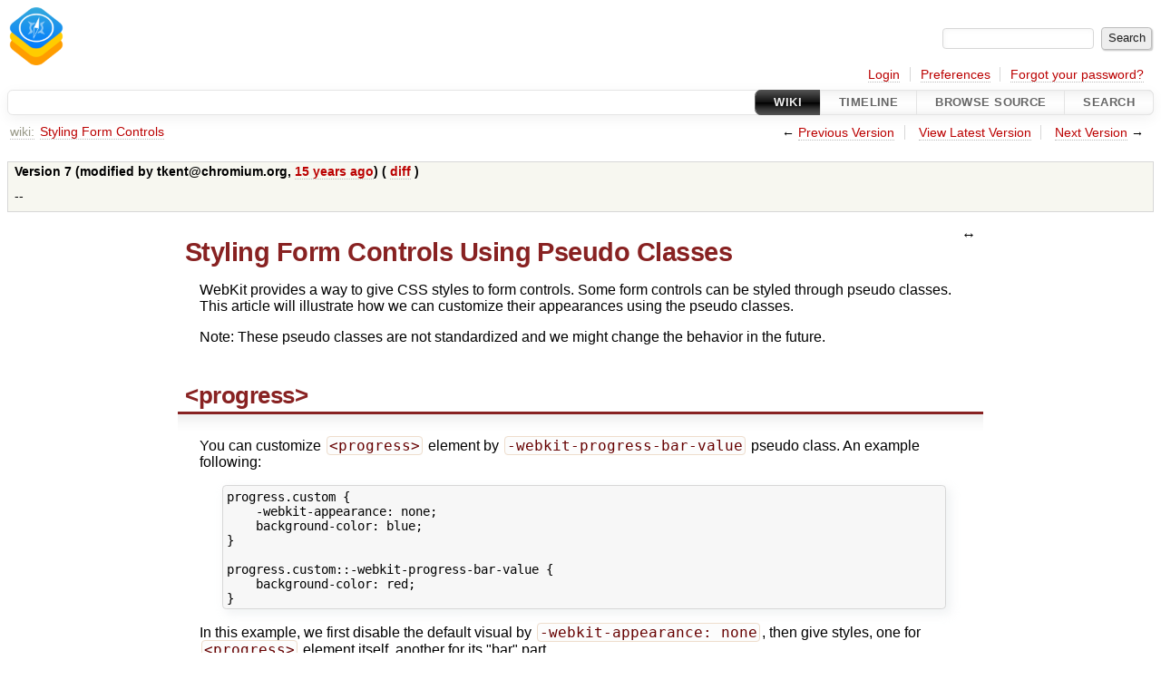

--- FILE ---
content_type: text/html;charset=utf-8
request_url: https://trac.webkit.org/wiki/Styling%20Form%20Controls?version=7
body_size: 5087
content:

<!DOCTYPE html>
<html lang="en-US">   <head>
    <!-- # block head (placeholder in theme.html) -->
        <!-- # block head (content inherited from layout.html) -->
    <title>
      Styling Form Controls     – WebKit

    </title>

    <meta http-equiv="Content-Type" content="text/html; charset=UTF-8" />
    <meta http-equiv="X-UA-Compatible" content="IE=edge" />
    <!--[if IE]><script>
        if (/^#__msie303:/.test(window.location.hash))
        window.location.replace(window.location.hash.replace(/^#__msie303:/, '#'));
        </script><![endif]-->

    <link rel="start"  href="/wiki" />
    <link rel="search"  href="/search" />
    <link rel="help"  href="/wiki/TracGuide" />
    <link rel="stylesheet"  href="/chrome/common/css/trac.css" type="text/css" />
    <link rel="stylesheet"  href="/chrome/common/css/wiki.css" type="text/css" />
    <link rel="icon"  href="/chrome/common/trac.ico" type="image/x-icon" />
    <link rel="alternate"  href="/wiki/Styling%20Form%20Controls?format=txt&amp;version=7" title="Plain Text" type="text/x-trac-wiki" />
    <link rel="prev"  href="/wiki/Styling%20Form%20Controls?version=6" title="Version 6" />
    <link rel="up"  href="/wiki/Styling%20Form%20Controls" title="View latest version" />
    <link rel="next"  href="/wiki/Styling%20Form%20Controls?version=8" title="Version 8" />
    <noscript>
      <style>
        .trac-noscript { display: none !important }
      </style>     </noscript>
    <link type="application/opensearchdescription+xml" rel="search"
          href="/search/opensearch"
          title="Search WebKit"/>
    <script src="/chrome/common/js/jquery.js"></script>
    <script src="/chrome/common/js/babel.js"></script>
    <script src="/chrome/common/js/trac.js"></script>
    <script src="/chrome/common/js/search.js"></script>
    <script src="/chrome/common/js/folding.js"></script>
    <script src="/chrome/common/js/wiki.js"></script>
    <script>
      jQuery(function($) {
        $(".trac-autofocus").focus();
        $(".trac-target-new").attr("target", "_blank");
        if ($.ui) { /* is jquery-ui added? */
          $(".trac-datepicker:not([readonly])")
            .prop("autocomplete", "off").datepicker();
          // Input current date when today is pressed.
          var _goToToday = $.datepicker._gotoToday;
          $.datepicker._gotoToday = function(id) {
            _goToToday.call(this, id);
            this._selectDate(id)
          };
          $(".trac-datetimepicker:not([readonly])")
            .prop("autocomplete", "off").datetimepicker();
        }
        $(".trac-disable").disableSubmit(".trac-disable-determinant");
        setTimeout(function() { $(".trac-scroll").scrollToTop() }, 1);
        $(".trac-disable-on-submit").disableOnSubmit();
      });
    </script>
    <!--   # include 'site_head.html' (layout.html) -->
    <!--   end of site_head.html -->
    <!-- # endblock head (content inherited from layout.html) -->


    <meta name="ROBOTS" content="NOINDEX, NOFOLLOW" />
    <script>
      jQuery(function($) {
        wikiColumn($("#wikipage"));
      });
    </script>
    <!-- # endblock head (placeholder in theme.html) -->
  </head> 
  <body>
    <!-- # block body (content inherited from theme.html) -->
    <!--   # include 'site_header.html' (theme.html) -->
    <!--   end of site_header.html -->

    <div id="banner">
      <div id="header">
        <a id="logo"
           href="http://www.webkit.org/">
          <img  alt="WebKit Trac" height="64" src="/chrome/site/favicon.png" /></a>


      </div>
      <form id="search" action="/search" method="get">
        <div>
          <label for="proj-search">Search:</label>
          <input type="text" id="proj-search" name="q" size="18"
                  value="" />
          <input type="submit" value="Search" />
        </div>
      </form>
          <div id="metanav" class="nav">
      <ul><li  class="first"><a href="/login">Login</a></li><li ><a href="/prefs">Preferences</a></li><li  class="last"><a href="/reset_password">Forgot your password?</a></li></ul>
    </div>

    </div>
        <div id="mainnav" class="nav">
      <ul><li  class="active first"><a href="/wiki">Wiki</a></li><li ><a href="/timeline">Timeline</a></li><li ><a href="/browser">Browse Source</a></li><li  class="last"><a href="/search">Search</a></li></ul>
    </div>


    <div id="main"
         >

<div id="pagepath" class="noprint">
<a class="pathentry first" title="View WikiStart"
   href="/wiki">wiki:</a><a href="/wiki/Styling%20Form%20Controls"
     title="View Styling Form Controls"
     class="pathentry">Styling Form Controls</a></div>      <div id="ctxtnav" class="nav">
        <h2>Context Navigation</h2>
        <ul>
          <li  class="first"><span>&larr; <a class="prev" href="/wiki/Styling%20Form%20Controls?version=6" title="Version 6">Previous Version</a></span></li>
          <li ><a href="/wiki/Styling%20Form%20Controls" title="View latest version">View Latest Version</a></li>
          <li  class="last"><span><a class="next" href="/wiki/Styling%20Form%20Controls?version=8" title="Version 8">Next Version</a> &rarr;</span></li>
        </ul>
        <hr />
      </div>

      

      

      <!-- # block content (placeholder in theme.html) -->
    <div id="content" class="wiki narrow">

      <br />
      <table id="info">
        <tr><th scope="row">
Version 7 (modified by <span class="trac-author">tkent@chromium.org</span>, <a class="timeline" href="/timeline?from=2011-03-28T19%3A15%3A00-07%3A00&amp;precision=second" title="See timeline at Mar 28, 2011, 7:15:00 PM">15 years ago</a>) (            <a href="/wiki/Styling%20Form%20Controls?action=diff&amp;version=7">
              diff</a>
)        </th></tr>
        <tr><td class="message">
            <p>
--
</p>

        </td></tr>
      </table>
      <div class="wikipage searchable">
        <div id="wikipage" class="trac-content borderless"><h1 class="section" id="StylingFormControlsUsingPseudoClasses">Styling Form Controls Using Pseudo Classes</h1>
<p>
WebKit provides a way to give CSS styles to form controls.
Some form controls can be styled through pseudo classes. 
This article will illustrate how we 
can customize their appearances using the pseudo classes.
</p>
<p>
Note: These pseudo classes are not standardized and we might change the behavior in the future.
</p>
<h2 class="section" id="progress">&lt;progress&gt;</h2>
<p>
You can customize <code>&lt;progress&gt;</code> element by <code>-webkit-progress-bar-value</code> pseudo class.
An example following:
</p>
<pre class="wiki">progress.custom {
    -webkit-appearance: none;
    background-color: blue;
}

progress.custom::-webkit-progress-bar-value {
    background-color: red;
}
</pre><p>
In this example, we first disable the default visual by <code>-webkit-appearance: none</code>, 
then give styles, one for <code>&lt;progress&gt;</code> element itself, another for its "bar" part.
</p>
<p>
With this tyle, following HTML fragment...
</p>
<pre class="wiki">  &lt;progress class="custom" min="0" max="100" value="30" /&gt;
</pre><p>
...looks like:
</p>
<p>
<a href="/attachment/wiki/Styling%20Form%20Controls/custom-progress.png" style="padding:0; border:none"><img alt="A &lt;progress&gt; screenshot" src="/raw-attachment/wiki/Styling%20Form%20Controls/custom-progress.png" title="A &lt;progress&gt; screenshot" width="25%" /></a>
</p>
<p>
Of course, we can also set properties other than <code>background-color</code>.
</p>
<h2 class="section" id="meter">&lt;meter&gt;</h2>
<p>
As <code>&lt;progress&gt;</code>, <code>&lt;meter&gt;</code> can be customized by pseudo classes.
But it's more complicated because <code>&lt;meter&gt;</code> has three different 3 states (<code>optimal</code>, <code>suboptimal</code> and <code>even-less-good</code>)
and 2 directions (<code>horizontal</code> and <code>vertical</code>). 
</p>
<p>
WebKit defines 8 pseudo classes to handle them: 
</p>
<pre class="wiki">  meter.custom::-webkit-meter-horizontal-bar { background: gray; }
  meter.custom::-webkit-meter-horizontal-optimum-value { background: green; }
  meter.custom::-webkit-meter-horizontal-suboptimal-value { background: yellow; }
  meter.custom::-webkit-meter-horizontal-even-less-good-value { background: red; }
  meter.custom::-webkit-meter-vertical-bar { background: gray; }
  meter.custom::-webkit-meter-vertical-optimum-value { background: blue; }
  meter.custom::-webkit-meter-vertical-suboptimal-value { background: purple; }
  meter.custom::-webkit-meter-vertical-even-less-good-value { background: white; }
</pre><p>
Note that background "bar" part has directions, but has no state.
</p>
<p>
With this style, following HTML fragment...
</p>
<pre class="wiki">  &lt;meter class="custom" style="height:20px; width:80px;"
               min="0" max="100" low="30" high="60" optimum="100" value="90" &gt;&lt;/meter&gt;
  &lt;meter class="custom" style="height:20px; width:80px;"
               min="0" max="100" low="30" high="60" optimum="100" value="30" &gt;&lt;/meter&gt;
  &lt;meter class="custom" style="height:20px; width:80px;"
               min="0" max="100" low="30" high="60" optimum="100" value="10" &gt;&lt;/meter&gt;
  &lt;meter class="custom" style="height:100px; width:80px;"
               min="0" max="100" low="30" high="60" optimum="100" value="90" &gt;&lt;/meter&gt;
  &lt;meter class="custom" style="height:100px; width:80px;"
               min="0" max="100" low="30" high="60" optimum="100" value="50" &gt;&lt;/meter&gt;
  &lt;meter class="custom" style="height:100px; width:80px;"
               min="0" max="100" low="30" high="60" optimum="100" value="10" &gt;&lt;/meter&gt;
</pre><p>
...looks like:
</p>
<p>
<a href="/attachment/wiki/Styling%20Form%20Controls/custom-meter.png" style="padding:0; border:none"><img alt="A &lt;meter&gt; screenshot" src="/raw-attachment/wiki/Styling%20Form%20Controls/custom-meter.png" title="A &lt;meter&gt; screenshot" width="25%" /></a>
</p>
<h3 class="section" id="metervariations">&lt;meter&gt; variations</h3>
<p>
On Mac OS X, WebKit provide multiple built-in appearances for <code>&lt;meter&gt;</code>.
</p>
<ul><li><code>-webkit-appearance: continuous-capacity-level-indicator;</code> (Default)
</li><li><code>-webkit-appearance: discrete-capacity-level-indicator;</code>
</li><li><code>-webkit-appearance: relevancy-level-indicator;</code>
</li><li><code>-webkit-appearance: rating-level-indicator;</code>
</li></ul><p>
You can find the rendering result in the test suite:
</p>
<p>
<a href="/browser/trunk/LayoutTests/platform/mac/fast/dom/HTMLMeterElement/meter-appearances-capacity-expected.png" style="padding:0; border:none"><img alt="source:trunk/LayoutTests/platform/mac/fast/dom/HTMLMeterElement/meter-appearances-capacity-expected.png" src="/browser/trunk/LayoutTests/platform/mac/fast/dom/HTMLMeterElement/meter-appearances-capacity-expected.png?format=raw" title="source:trunk/LayoutTests/platform/mac/fast/dom/HTMLMeterElement/meter-appearances-capacity-expected.png" width="25%" /></a>
</p>
<p>
<a href="/browser/trunk/LayoutTests/platform/mac/fast/dom/HTMLMeterElement/meter-appearances-rating-relevancy-expected.png" style="padding:0; border:none"><img alt="source:trunk/LayoutTests/platform/mac/fast/dom/HTMLMeterElement/meter-appearances-rating-relevancy-expected.png" src="/browser/trunk/LayoutTests/platform/mac/fast/dom/HTMLMeterElement/meter-appearances-rating-relevancy-expected.png?format=raw" title="source:trunk/LayoutTests/platform/mac/fast/dom/HTMLMeterElement/meter-appearances-rating-relevancy-expected.png" width="25%" /></a>
</p>
<h2 class="section" id="inputelement">&lt;input&gt; element</h2>
<p>
TODO.
</p>
<h2 class="section" id="Formvalidationmessage">Form validation message</h2>
<h3 class="section" id="WebKitr82179orolderChrome10and11">WebKit <a class="changeset" href="/changeset/82179/webkit" title="2011-03-28  Matthew Delaney  &lt;mdelaney@apple.com&gt;

        Reviewed by ...">r82179</a> or older (Chrome 10 and 11)</h3>
<p>
A validation message consists of four DIV elements with pseudo classes.  You can change the appearance by changing these pseudo classes.
</p>
<pre class="wiki">&lt;DIV&gt; ::-webkit-validation-bubble
    ┣ &lt;DIV&gt; ::-webkit-validation-bubble-top-outer-arrow
    ┣ &lt;DIV&gt; ::-webkit-validation-bubble-top-inner-arrow
    ┗ &lt;DIV&gt; ::-webkit-validation-bubble-message
         ┣ &lt;B&gt;
         ┃   ┗ Text node for the validation message
         ┗ Text nodes for the title attribute value
</pre><h4 class="section" id="Example">Example</h4>
<p>
Suppose that you want to modify colors of validation messages. Add the following CSS declarations:
</p>
<pre class="wiki">::-webkit-validation-bubble-message {
    color: &lt;text-color&gt;;
    background: none;
    background-color: &lt;background-color&gt;;
    border-color: &lt;border-color&gt;;
}

::-webkit-validation-bubble-top-outer-arrow {
    border-bottom-color: &lt;border-color&gt;;
}

::-webkit-validation-bubble-top-inner-arrow {
    border-bottom-color: &lt;background-color&gt;;
}
</pre><h3 class="section" id="WebKitr82180orlater">WebKit <a class="changeset" href="/changeset/82180/webkit" title="2011-03-28  Kent Tamura  &lt;tkent@chromium.org&gt;

        Reviewed by ...">r82180</a> or later</h3>
<p>
A validation message consists of four DIV elements with pseudo classes.
</p>
<pre class="wiki">&lt;DIV&gt; ::-webkit-validation-bubble
    ┣ &lt;DIV&gt; ::-webkit-validation-bubble-arrow-clipper
    ┃  ┗ &lt;DIV&gt; ::-webkit-validation-bubble-arrow
    ┗ &lt;DIV&gt; ::-webkit-validation-bubble-message
         ┣ &lt;B&gt;
         ┃   ┗ Text node for the validation message
         ┗ Text nodes for the title attribute value
</pre><h4 class="section" id="Example1">Example</h4>
<p>
Suppose that you want to modify colors of validation messages. Add the following CSS declarations:
</p>
<pre class="wiki">::-webkit-validation-bubble-message {
    color: &lt;text-color&gt;;
    background: &lt;background-color&gt;;
    border-color: &lt;border-color&gt;;
    -webkit-box-shadow: 0 0 0 0;
}
::-webkit-validation-bubble-arrow {
    background: &lt;background-color&gt;;
    border-color: &lt;border-color&gt;;
    -webkit-box-shadow: 0 0 0 0;
}
</pre><p>
The default appearance is defined around <a class="ext-link" href="http://trac.webkit.org/browser/trunk/Source/WebCore/css/html.css#L589"><span class="icon">​</span>http://trac.webkit.org/browser/trunk/Source/WebCore/css/html.css#L589</a> (Search for "validation")
</p>
</div>
      </div>





<div id="attachments">
  <h3  class="foldable">
    Attachments
    <span class="trac-count">(3)</span></h3>
  <div>
    <ul>
      <li>
        <a href="/attachment/wiki/Styling%20Form%20Controls/custom-meter.png" title="View attachment">custom-meter.png</a><a href="/raw-attachment/wiki/Styling%20Form%20Controls/custom-meter.png"
          class="trac-rawlink" title="Download">&#8203;</a>
 (<span title="8215 bytes">8.0 KB</span>
) - added by <span class="trac-author">morrita@google.com</span> <a class="timeline" href="/timeline?from=2010-10-18T05%3A33%3A02-07%3A00&amp;precision=second" title="See timeline at Oct 18, 2010, 5:33:02 AM">15 years ago</a>.
        <q>A &lt;meter&gt; screenshot</q>
      </li>
      <li>
        <a href="/attachment/wiki/Styling%20Form%20Controls/custom-progress.png" title="View attachment">custom-progress.png</a><a href="/raw-attachment/wiki/Styling%20Form%20Controls/custom-progress.png"
          class="trac-rawlink" title="Download">&#8203;</a>
 (<span title="5743 bytes">5.6 KB</span>
) - added by <span class="trac-author">morrita@google.com</span> <a class="timeline" href="/timeline?from=2010-10-18T05%3A33%3A20-07%3A00&amp;precision=second" title="See timeline at Oct 18, 2010, 5:33:20 AM">15 years ago</a>.
        <q>A &lt;progress&gt; screenshot</q>
      </li>
      <li>
        <a href="/attachment/wiki/Styling%20Form%20Controls/validation-bubble-styled.png" title="View attachment">validation-bubble-styled.png</a><a href="/raw-attachment/wiki/Styling%20Form%20Controls/validation-bubble-styled.png"
          class="trac-rawlink" title="Download">&#8203;</a>
 (<span title="5878 bytes">5.7 KB</span>
) - added by <span class="trac-author">tkent@chromium.org</span> <a class="timeline" href="/timeline?from=2011-06-30T21%3A54%3A59-07%3A00&amp;precision=second" title="See timeline at Jun 30, 2011, 9:54:59 PM">15 years ago</a>.
      </li>
    </ul>
    <p>
  Download all attachments as:
  <a rel="nofollow" href="/zip-attachment/wiki/Styling%20Form%20Controls/">.zip</a>
</p>

  </div>
</div>
<div class="trac-help">
  <strong>Note:</strong>
 See   <a href="/wiki/TracWiki">TracWiki</a>
 for help on using the wiki.
</div>
    </div>
        <!-- # block content (content inherited from layout.html) -->
    <script type="text/javascript">
      jQuery("body").addClass("trac-has-js");
    </script>
    <div id="altlinks">
      <h3>Download in other formats:</h3>
      <ul>
        <li class="first last">
          <a rel="nofollow" href="/wiki/Styling%20Form%20Controls?format=txt&amp;version=7"
              class="">
            Plain Text</a>
        </li>
      </ul>
    </div>
    <!-- # endblock content (content inherited from layout.html) -->

      <!-- # endblock content (placeholder in theme.html) -->
    </div>

    <div id="footer"><hr/>
      <a id="tracpowered" href="https://trac.edgewall.org/"
         ><img src="/chrome/common/trac_logo_mini.png" height="30"
               width="107" alt="Trac Powered"/></a>
      <p class="left">
Powered by         <a href="/about"><strong>Trac 1.5.4</strong></a>
        <br />
 By         <a href="http://www.edgewall.org/">Edgewall Software</a>
.      </p>
      <p class="right">Hosted by <a href="http://www.apple.com/">Apple</a></p>
    </div>
    <!--   # include 'site_footer.html' (theme.html) -->
    <!--   end of site_footer.html -->
    <!-- # endblock body (content inherited from theme.html) -->
  </body> </html>